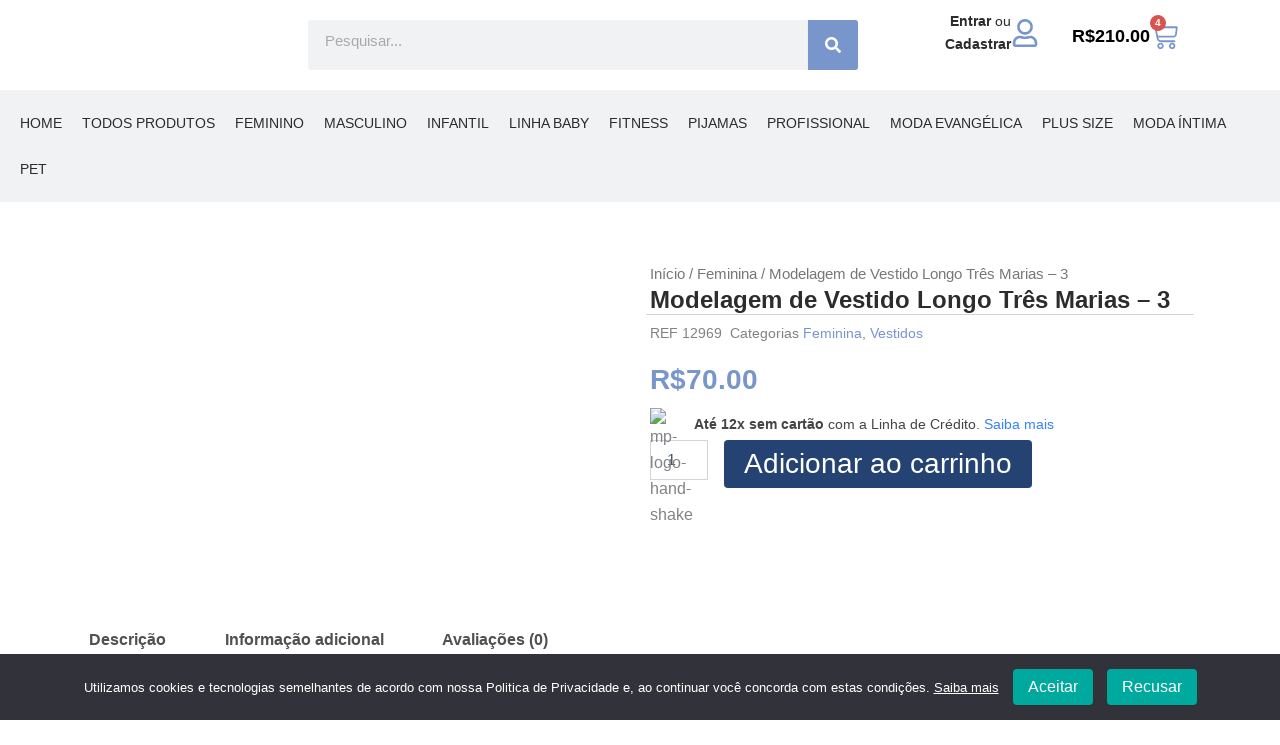

--- FILE ---
content_type: text/css
request_url: https://casadamodelagem.com.br/wp-content/plugins/lgpd-consent/public/css/lgpd-consent-cyfer.css?ver=2.0.2
body_size: 70
content:
button {border: none;}
#lgpd-consent-bar {position: fixed;bottom: 0;left: 0;width: 100%;padding: 15px;text-align: center;z-index: 9999;}
#lgpd-consent-bar a {text-decoration: underline;}
#lgpd-consent-bar .lgpd-consent-btn {margin-left: 10px;border: none;cursor: pointer;}
#lgpd-consent-bar-mobile{display: none;}
#lgpd-consent-bar-mobile span {margin-right: 10px;}

/* Estilos do ícone mobile */
#lgpd-consent-icon {
    position: fixed;
    bottom: 20px;
    z-index: 9999;
    cursor: pointer;
    background: #fff;
    border-radius: 50%;
    box-shadow: 0 2px 5px rgba(0,0,0,0.2);
    transition: transform 0.2s ease;
}

#lgpd-consent-icon:hover {
    transform: scale(1.1);
}

#lgpd-consent-icon img {
    width: 48px;
    height: 48px;
    display: block;
}

/* Classe para ocultar a notificação */
.lgpd-consent-hidden #lgpd-consent-bar,
.lgpd-consent-hidden #lgpd-consent-bar-mobile,
.lgpd-consent-hidden #lgpd-consent-icon {
    display: none !important;
    visibility: hidden !important;
    opacity: 0 !important;
    pointer-events: none !important;
}

@media (max-width:768px){
	#lgpd-consent-bar{width: auto !important;display:flex;flex-direction:column;gap:10px;}
}
@media (max-width:768px){
	#lgpd-consent-bar-mobile{width: auto !important;flex-direction:column;gap:10px;}
}

--- FILE ---
content_type: text/css
request_url: https://casadamodelagem.com.br/wp-content/uploads/elementor/css/post-13442.css?ver=1768615739
body_size: 776
content:
.elementor-13442 .elementor-element.elementor-element-61d58c8{--display:flex;--flex-direction:row;--container-widget-width:calc( ( 1 - var( --container-widget-flex-grow ) ) * 100% );--container-widget-height:100%;--container-widget-flex-grow:1;--container-widget-align-self:stretch;--flex-wrap-mobile:wrap;--align-items:flex-start;--margin-top:40px;--margin-bottom:0px;--margin-left:0px;--margin-right:0px;--padding-top:40px;--padding-bottom:40px;--padding-left:0px;--padding-right:0px;}.elementor-13442 .elementor-element.elementor-element-61d58c8:not(.elementor-motion-effects-element-type-background), .elementor-13442 .elementor-element.elementor-element-61d58c8 > .elementor-motion-effects-container > .elementor-motion-effects-layer{background-color:#F1F2F3;}.elementor-13442 .elementor-element.elementor-element-8200c00{--display:flex;}.elementor-widget-image .widget-image-caption{color:var( --e-global-color-text );font-family:var( --e-global-typography-text-font-family ), Sans-serif;font-weight:var( --e-global-typography-text-font-weight );}.elementor-13442 .elementor-element.elementor-element-f5f2c82{text-align:left;}.elementor-13442 .elementor-element.elementor-element-f5f2c82 img{width:70%;}.elementor-13442 .elementor-element.elementor-element-a8c2e5b{--display:flex;--justify-content:center;--align-items:flex-start;--container-widget-width:calc( ( 1 - var( --container-widget-flex-grow ) ) * 100% );}.elementor-widget-heading .elementor-heading-title{font-family:var( --e-global-typography-primary-font-family ), Sans-serif;font-weight:var( --e-global-typography-primary-font-weight );color:var( --e-global-color-primary );}.elementor-13442 .elementor-element.elementor-element-b2f2c32 .elementor-heading-title{font-family:"Roboto", Sans-serif;font-size:18px;font-weight:500;color:#FCB24D;}.elementor-widget-text-editor{font-family:var( --e-global-typography-text-font-family ), Sans-serif;font-weight:var( --e-global-typography-text-font-weight );color:var( --e-global-color-text );}.elementor-widget-text-editor.elementor-drop-cap-view-stacked .elementor-drop-cap{background-color:var( --e-global-color-primary );}.elementor-widget-text-editor.elementor-drop-cap-view-framed .elementor-drop-cap, .elementor-widget-text-editor.elementor-drop-cap-view-default .elementor-drop-cap{color:var( --e-global-color-primary );border-color:var( --e-global-color-primary );}.elementor-13442 .elementor-element.elementor-element-a2c501e{color:#FFFFFF;}.elementor-13442 .elementor-element.elementor-element-e029aef{--display:flex;}.elementor-13442 .elementor-element.elementor-element-fbdd529 .elementor-heading-title{font-family:"Roboto", Sans-serif;font-size:18px;font-weight:500;color:#FCB24D;}.elementor-widget-icon-list .elementor-icon-list-item:not(:last-child):after{border-color:var( --e-global-color-text );}.elementor-widget-icon-list .elementor-icon-list-icon i{color:var( --e-global-color-primary );}.elementor-widget-icon-list .elementor-icon-list-icon svg{fill:var( --e-global-color-primary );}.elementor-widget-icon-list .elementor-icon-list-item > .elementor-icon-list-text, .elementor-widget-icon-list .elementor-icon-list-item > a{font-family:var( --e-global-typography-text-font-family ), Sans-serif;font-weight:var( --e-global-typography-text-font-weight );}.elementor-widget-icon-list .elementor-icon-list-text{color:var( --e-global-color-secondary );}.elementor-13442 .elementor-element.elementor-element-0abfb9e .elementor-icon-list-icon i{color:#FCB24D;transition:color 0.3s;}.elementor-13442 .elementor-element.elementor-element-0abfb9e .elementor-icon-list-icon svg{fill:#FCB24D;transition:fill 0.3s;}.elementor-13442 .elementor-element.elementor-element-0abfb9e{--e-icon-list-icon-size:14px;--icon-vertical-offset:0px;}.elementor-13442 .elementor-element.elementor-element-0abfb9e .elementor-icon-list-text{transition:color 0.3s;}.elementor-widget-divider{--divider-color:var( --e-global-color-secondary );}.elementor-widget-divider .elementor-divider__text{color:var( --e-global-color-secondary );font-family:var( --e-global-typography-secondary-font-family ), Sans-serif;font-weight:var( --e-global-typography-secondary-font-weight );}.elementor-widget-divider.elementor-view-stacked .elementor-icon{background-color:var( --e-global-color-secondary );}.elementor-widget-divider.elementor-view-framed .elementor-icon, .elementor-widget-divider.elementor-view-default .elementor-icon{color:var( --e-global-color-secondary );border-color:var( --e-global-color-secondary );}.elementor-widget-divider.elementor-view-framed .elementor-icon, .elementor-widget-divider.elementor-view-default .elementor-icon svg{fill:var( --e-global-color-secondary );}.elementor-13442 .elementor-element.elementor-element-eeb0306{--divider-border-style:solid;--divider-color:#000;--divider-border-width:1px;}.elementor-13442 .elementor-element.elementor-element-eeb0306 .elementor-divider-separator{width:100%;}.elementor-13442 .elementor-element.elementor-element-eeb0306 .elementor-divider{padding-block-start:2px;padding-block-end:2px;}.elementor-13442 .elementor-element.elementor-element-feaeeca .elementor-repeater-item-2ed6efa.elementor-social-icon{background-color:#02010100;}.elementor-13442 .elementor-element.elementor-element-feaeeca .elementor-repeater-item-2ed6efa.elementor-social-icon i{color:#FCB24D;}.elementor-13442 .elementor-element.elementor-element-feaeeca .elementor-repeater-item-2ed6efa.elementor-social-icon svg{fill:#FCB24D;}.elementor-13442 .elementor-element.elementor-element-feaeeca{--grid-template-columns:repeat(0, auto);--grid-column-gap:5px;--grid-row-gap:0px;}.elementor-13442 .elementor-element.elementor-element-feaeeca .elementor-widget-container{text-align:left;}.elementor-theme-builder-content-area{height:400px;}.elementor-location-header:before, .elementor-location-footer:before{content:"";display:table;clear:both;}@media(max-width:767px){.elementor-13442 .elementor-element.elementor-element-f5f2c82{text-align:center;}.elementor-13442 .elementor-element.elementor-element-a8c2e5b{--align-items:center;--container-widget-width:calc( ( 1 - var( --container-widget-flex-grow ) ) * 100% );}.elementor-13442 .elementor-element.elementor-element-b2f2c32{text-align:center;}.elementor-13442 .elementor-element.elementor-element-a2c501e{text-align:center;}.elementor-13442 .elementor-element.elementor-element-fbdd529{text-align:center;}.elementor-13442 .elementor-element.elementor-element-feaeeca .elementor-widget-container{text-align:center;}}/* Start custom CSS for text-editor, class: .elementor-element-a2c501e */.menu-rodape a{
    color: black;
    text-decoration: none !important;
    text-transform: none !important;
}/* End custom CSS */

--- FILE ---
content_type: text/css
request_url: https://casadamodelagem.com.br/wp-content/uploads/elementor/css/post-13242.css?ver=1768616094
body_size: 464
content:
.elementor-13242 .elementor-element.elementor-element-70aa2e9{--display:flex;--flex-direction:column;--container-widget-width:100%;--container-widget-height:initial;--container-widget-flex-grow:0;--container-widget-align-self:initial;--flex-wrap-mobile:wrap;--padding-top:40px;--padding-bottom:40px;--padding-left:0px;--padding-right:0px;}.elementor-13242 .elementor-element.elementor-element-269a671{--display:flex;--flex-direction:row;--container-widget-width:initial;--container-widget-height:100%;--container-widget-flex-grow:1;--container-widget-align-self:stretch;--flex-wrap-mobile:wrap;}.elementor-13242 .elementor-element.elementor-element-84c482a{--display:flex;}.elementor-13242 .elementor-element.elementor-element-1c9fcef{--display:flex;}.elementor-widget-woocommerce-product-title .elementor-heading-title{font-family:var( --e-global-typography-primary-font-family ), Sans-serif;font-weight:var( --e-global-typography-primary-font-weight );color:var( --e-global-color-primary );}.elementor-13242 .elementor-element.elementor-element-60c616b .elementor-heading-title{font-family:"Roboto", Sans-serif;font-size:24px;font-weight:600;line-height:28px;color:#2C2C2C;}.elementor-widget-woocommerce-product-meta .product_meta .detail-container:not(:last-child):after{border-color:var( --e-global-color-text );}.elementor-13242 .elementor-element.elementor-element-9a6f8de:not(.elementor-woo-meta--view-inline) .product_meta .detail-container:not(:last-child){padding-bottom:calc(8px/2);}.elementor-13242 .elementor-element.elementor-element-9a6f8de:not(.elementor-woo-meta--view-inline) .product_meta .detail-container:not(:first-child){margin-top:calc(8px/2);}.elementor-13242 .elementor-element.elementor-element-9a6f8de.elementor-woo-meta--view-inline .product_meta .detail-container{margin-right:calc(8px/2);margin-left:calc(8px/2);}.elementor-13242 .elementor-element.elementor-element-9a6f8de.elementor-woo-meta--view-inline .product_meta{margin-right:calc(-8px/2);margin-left:calc(-8px/2);}body:not(.rtl) .elementor-13242 .elementor-element.elementor-element-9a6f8de.elementor-woo-meta--view-inline .detail-container:after{right:calc( (-8px/2) + (-1px/2) );}body:not.rtl .elementor-13242 .elementor-element.elementor-element-9a6f8de.elementor-woo-meta--view-inline .detail-container:after{left:calc( (-8px/2) - (1px/2) );}.elementor-13242 .elementor-element.elementor-element-9a6f8de a{color:#7895CC;}.woocommerce .elementor-widget-woocommerce-product-price .price{color:var( --e-global-color-primary );font-family:var( --e-global-typography-primary-font-family ), Sans-serif;font-weight:var( --e-global-typography-primary-font-weight );}.woocommerce .elementor-13242 .elementor-element.elementor-element-be556b7 .price{color:#7895CC;font-family:"Roboto", Sans-serif;font-size:28px;font-weight:600;}.elementor-widget-woocommerce-product-add-to-cart .added_to_cart{font-family:var( --e-global-typography-accent-font-family ), Sans-serif;font-weight:var( --e-global-typography-accent-font-weight );}.elementor-13242 .elementor-element.elementor-element-27e779f .cart button, .elementor-13242 .elementor-element.elementor-element-27e779f .cart .button{font-family:"Roboto", Sans-serif;font-size:28px;border-radius:4px 4px 4px 4px;padding:14px 14px 14px 14px;background-color:#244372;transition:all 0.2s;}.elementor-13242 .elementor-element.elementor-element-27e779f .cart button:hover, .elementor-13242 .elementor-element.elementor-element-27e779f .cart .button:hover{background-color:#7895CC;}.elementor-13242 .elementor-element.elementor-element-27e779f .quantity .qty{transition:all 0.2s;}.elementor-13242 .elementor-element.elementor-element-4165967{--display:flex;}@media(max-width:767px){.elementor-13242 .elementor-element.elementor-element-84c482a{--margin-top:0px;--margin-bottom:0px;--margin-left:0px;--margin-right:0px;--padding-top:0px;--padding-bottom:0px;--padding-left:0px;--padding-right:0px;}.elementor-13242 .elementor-element.elementor-element-8d5ecdc > .elementor-widget-container{margin:0px 0px 0px 0px;padding:0px 0px 0px 0px;}}/* Start custom CSS for woocommerce-breadcrumb, class: .elementor-element-f618b0f */.caminho-produto-individual nav{
    margin:0px !important;
}/* End custom CSS */
/* Start custom CSS for woocommerce-product-title, class: .elementor-element-60c616b */.titulo-produto h2{
    margin: 0px !important;
}/* End custom CSS */

--- FILE ---
content_type: application/x-javascript
request_url: https://casadamodelagem.com.br/wp-content/plugins/lgpd-consent/public/js/lgpd-consent-cyfer-head.js?ver=2.0.2
body_size: -156
content:
// Previne o flash da notificação LGPD
(function() {
    if (localStorage.getItem('lgpd_consent_cyfer') === 'yes') {
        document.documentElement.classList.add('lgpd-consent-hidden');
    }
})();